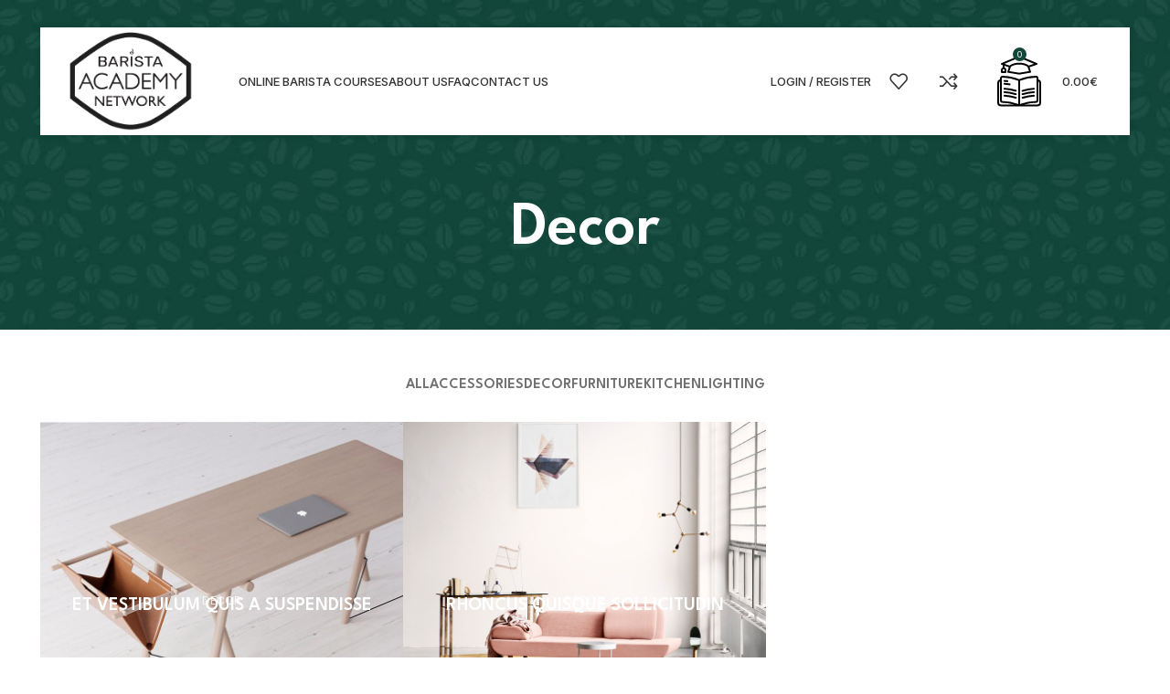

--- FILE ---
content_type: text/css
request_url: https://baristacademy.network/wp-content/themes/woodmart/css/parts/el-text-block.min.css?ver=7.2.4
body_size: 33
content:
.wd-text-block:not(.inline-element){max-width:var(--content-width);--content-width: var(--wd-max-width)}.wd-text-block:not(.inline-element).text-left{margin-right:auto}.wd-text-block:not(.inline-element).text-center{margin-right:auto;margin-left:auto}.wd-text-block:not(.inline-element).text-right{margin-left:auto}


--- FILE ---
content_type: text/css
request_url: https://baristacademy.network/wp-content/uploads/elementor/css/post-7298.css?ver=1685368691
body_size: 314
content:
.elementor-7298 .elementor-element.elementor-element-450d0f12:not(.elementor-motion-effects-element-type-background), .elementor-7298 .elementor-element.elementor-element-450d0f12 > .elementor-motion-effects-container > .elementor-motion-effects-layer{background-color:#F3F3F3;}.elementor-7298 .elementor-element.elementor-element-450d0f12{transition:background 0.3s, border 0.3s, border-radius 0.3s, box-shadow 0.3s;margin:0px 0px -40px 0px;padding:40px 10px 0px 10px;}.elementor-7298 .elementor-element.elementor-element-450d0f12 > .elementor-background-overlay{transition:background 0.3s, border-radius 0.3s, opacity 0.3s;}.elementor-bc-flex-widget .elementor-7298 .elementor-element.elementor-element-3ca5119e.elementor-column .elementor-widget-wrap{align-items:center;}.elementor-7298 .elementor-element.elementor-element-3ca5119e.elementor-column.elementor-element[data-element_type="column"] > .elementor-widget-wrap.elementor-element-populated{align-content:center;align-items:center;}.elementor-7298 .elementor-element.elementor-element-3ca5119e > .elementor-element-populated{padding:10px 10px 10px 10px;}.elementor-7298 .elementor-element.elementor-element-7cf72677 .title-after_title, .elementor-7298 .elementor-element.elementor-element-7cf72677 .title-subtitle, .elementor-7298 .elementor-element.elementor-element-7cf72677 .woodmart-title-container{max-width:91%;}.elementor-7298 .elementor-element.elementor-element-7cf72677 .title{color:#114639;font-size:25px;line-height:1.5em;}@media(max-width:1024px){.elementor-7298 .elementor-element.elementor-element-7cf72677 .title{font-size:22px;}}@media(max-width:767px){.elementor-7298 .elementor-element.elementor-element-7cf72677 .title{font-size:20px;}}

--- FILE ---
content_type: image/svg+xml
request_url: https://baristacademy.network/wp-content/uploads/2023/01/book.svg
body_size: 2476
content:
<?xml version="1.0" encoding="UTF-8"?> <svg xmlns="http://www.w3.org/2000/svg" id="Layer_1" data-name="Layer 1" viewBox="0 0 64 64" width="512" height="512"><path d="M13,23h4a1,1,0,0,0,1-1V19.67a3,3,0,0,0-2-2.84V15.05l4.64,1.55-1.58,4.75a1,1,0,0,0,.78,1.3l12,2h.33l12-2a1,1,0,0,0,.78-1.3L43.36,16.6l8-2.65a1,1,0,0,0,.07-1.87l-19-8a1,1,0,0,0-.78,0l-19,8a1,1,0,0,0,.07,1.87l1.32.44v2.44a3,3,0,0,0-2,2.84V22A1,1,0,0,0,13,23Zm19-.35L21.32,20.87l1.54-4.63c.68-.55,3.55-2.57,9.14-2.57s8.46,2,9.14,2.57l1.54,4.63ZM32,6.09l16.16,6.81-5.48,1.83a.94.94,0,0,0-.15.09c-.75-.66-4-3.14-10.53-3.14s-9.78,2.48-10.53,3.14a.94.94,0,0,0-.15-.08l-5.48-1.83ZM14,19.68a.92.92,0,0,1,1-1,.92.92,0,0,1,1,1V21H14Z"></path><path d="M52.93,29.95V28.61A2.62,2.62,0,0,0,50.24,26,49.56,49.56,0,0,0,32,29.71,49.56,49.56,0,0,0,13.76,26a2.55,2.55,0,0,0-1.9.74,2.59,2.59,0,0,0-.79,1.87v1.34A4.06,4.06,0,0,0,8,33.88V55.34a4.07,4.07,0,0,0,4.07,4.07H51.93A4.07,4.07,0,0,0,56,55.34V33.88A4.06,4.06,0,0,0,52.93,29.95ZM50.29,28a.63.63,0,0,1,.45.18.6.6,0,0,1,.19.44V53a.61.61,0,0,1-.59.61A51.54,51.54,0,0,0,33,56.89V31.46A48.81,48.81,0,0,1,50.29,28Zm-37.23.61a.6.6,0,0,1,.19-.44.62.62,0,0,1,.44-.18h0A48.81,48.81,0,0,1,31,31.46V56.89A51.54,51.54,0,0,0,13.65,53.6a.61.61,0,0,1-.59-.61ZM10,55.34V33.88a2.06,2.06,0,0,1,1.07-1.8V53A2.59,2.59,0,0,0,13.6,55.6a53.16,53.16,0,0,1,12.55,1.81H12.07A2.07,2.07,0,0,1,10,55.34Zm44,0a2.07,2.07,0,0,1-2.07,2.07H37.83A53.15,53.15,0,0,1,50.4,55.6,2.59,2.59,0,0,0,52.93,53V32.08A2.06,2.06,0,0,1,54,33.88Z"></path><path d="M15.83,32.6c1,.07,2,.16,3,.28H19a1,1,0,0,0,.12-2c-1-.13-2.09-.22-3.12-.29a1,1,0,0,0-.13,2Z"></path><path d="M14.9,34.7a1,1,0,0,0,.93,1.06,54.89,54.89,0,0,1,5.56.65h.17a1,1,0,0,0,.17-2A56.79,56.79,0,0,0,16,33.77,1,1,0,0,0,14.9,34.7Z"></path><path d="M14.9,40.07a1,1,0,0,0,.93,1.06,51.55,51.55,0,0,1,12,2.2,1,1,0,0,0,.3,0,1,1,0,0,0,.3-2A53.55,53.55,0,0,0,16,39.14,1,1,0,0,0,14.9,40.07Z"></path><path d="M28.46,45.16A53.57,53.57,0,0,0,16,42.87a1,1,0,1,0-.13,2,51.58,51.58,0,0,1,12,2.2,1,1,0,0,0,.3,0,1,1,0,0,0,.3-2Z"></path><path d="M28.46,49A53.55,53.55,0,0,0,16,46.76a1,1,0,1,0-.13,2,51.55,51.55,0,0,1,12,2.2,1,1,0,0,0,.3,0,1,1,0,0,0,.3-2Z"></path><path d="M35.83,43.38a1,1,0,0,0,.3,0,51.54,51.54,0,0,1,12-2.2,1,1,0,1,0-.13-2,53.53,53.53,0,0,0-12.5,2.29,1,1,0,0,0,.3,2Z"></path><path d="M35.83,47.11a1,1,0,0,0,.3,0,51.57,51.57,0,0,1,12-2.2,1,1,0,0,0,.93-1.06A1,1,0,0,0,48,42.87a53.56,53.56,0,0,0-12.5,2.29,1,1,0,0,0,.3,2Z"></path><path d="M35.83,51a1,1,0,0,0,.3,0,51.54,51.54,0,0,1,12-2.2,1,1,0,1,0-.13-2A53.53,53.53,0,0,0,35.53,49a1,1,0,0,0,.3,2Z"></path></svg> 